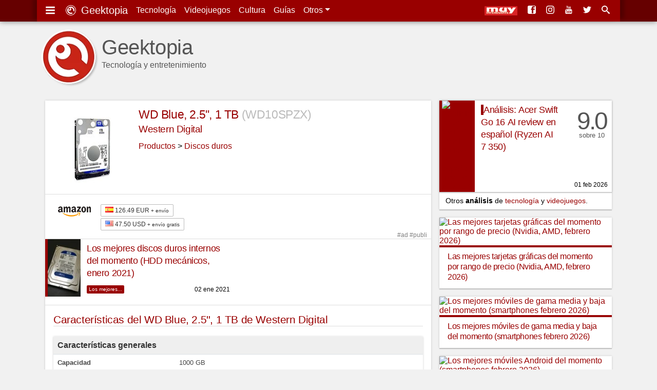

--- FILE ---
content_type: text/html; charset=UTF-8
request_url: https://www.geektopia.es/es/product/western-digital/wd-blue-2-5-1-tb/
body_size: 15294
content:
<!DOCTYPE html>
<html lang="es" dir="ltr">

    <head>
<meta charset="UTF-8">
<meta name="viewport" content="width=device-width">
<title>Western Digital WD Blue, 2.5'', 1 TB (WD10SPZX): características, especificaciones y precios | Geektopia</title>
<meta name="author" content="David Baños Expósito">
<meta name="description" content="Ficha técnica de Western Digital WD Blue, 2.5'', 1 TB (WD10SPZX) , con características, especificaciones y mejores precios | www.geektopia.es">
<meta name="keywords" content="Ficha técnica, Western Digital, WD Blue, 2.5'', 1 TB, modelo WD10SPZX, características, especificaciones">

<link rel="preconnect" href="//static-geektopia.com">
<link rel="preconnect" href="//www.gstatic.com">
<link rel="preconnect" href="//googleads.g.doubleclick.net">
<!--<link rel="preconnect" href="//www.google.com">-->
<!--<link rel="preconnect" href="//static.doubleclick.net">-->
<script async src="https://pagead2.googlesyndication.com/pagead/js/adsbygoogle.js?client=ca-pub-7297521178325526" crossorigin="anonymous"></script>
<link rel="canonical" href="https://www.geektopia.es/es/product/western-digital/wd-blue-2-5-1-tb/">

<link rel="apple-touch-icon" sizes="57x57" href="https://static-geektopia.com/storage/geek/favicon/apple-icon-57x57.png">
<link rel="apple-touch-icon" sizes="60x60" href="https://static-geektopia.com/storage/geek/favicon/apple-icon-60x60.png">
<link rel="apple-touch-icon" sizes="72x72" href="https://static-geektopia.com/storage/geek/favicon/apple-icon-72x72.png">
<link rel="apple-touch-icon" sizes="76x76" href="https://static-geektopia.com/storage/geek/favicon/apple-icon-76x76.png">
<link rel="apple-touch-icon" sizes="114x114" href="https://static-geektopia.com/storage/geek/favicon/apple-icon-114x114.png">
<link rel="apple-touch-icon" sizes="120x120" href="https://static-geektopia.com/storage/geek/favicon/apple-icon-120x120.png">
<link rel="apple-touch-icon" sizes="144x144" href="https://static-geektopia.com/storage/geek/favicon/apple-icon-144x144.png">
<link rel="apple-touch-icon" sizes="152x152" href="https://static-geektopia.com/storage/geek/favicon/apple-icon-152x152.png">
<link rel="apple-touch-icon" sizes="180x180" href="https://static-geektopia.com/storage/geek/favicon/apple-icon-180x180.png">
<link rel="apple-touch-icon" sizes="512x512" href="https://static-geektopia.com/storage/geek/favicon/apple-icon-512x512.png">

<link rel="icon" type="image/png" sizes="512x512"  href="https://static-geektopia.com/storage/geek/favicon/android-icon-512x512.png">
<link rel="icon" type="image/png" sizes="192x192"  href="https://static-geektopia.com/storage/geek/favicon/android-icon-192x192.png">
<link rel="icon" type="image/png" sizes="32x32" href="https://static-geektopia.com/storage/geek/favicon/favicon-32x32.png">
<link rel="icon" type="image/png" sizes="96x96" href="https://static-geektopia.com/storage/geek/favicon/favicon-96x96.png">
<link rel="icon" type="image/png" sizes="16x16" href="https://static-geektopia.com/storage/geek/favicon/favicon-16x16.png">

<link rel="manifest" type="application/manifest+json" href="/apps/geek/geektopia.webmanifest">
<link rel="alternate" title="Portada de geektopia.es" href="/rss.xml" type="application/rss+xml">

<meta name="msapplication-TileColor" content="#8a160d">
<meta name="msapplication-TileImage" content="/ms-icon-144x144.png">

<meta name="theme-color" content="#990000">


<meta name="msvalidate.01" content="5B0BA0BAC99C142C9C9D39D3349BDE5A">

<script>
if ("serviceWorker" in navigator) {
  window.addEventListener("load", async function () {
    try {
      const registration = await navigator.serviceWorker.register("/sw.js");
      console.log("Service Worker registrado:", registration.scope);
    } catch (error) {
      console.error("Error al registrar el Service Worker:", error);
    }
  });
}
</script>


<meta name="google-site-verification" content="OZCIJLirXB2B0R0Qs0FGNLXZSCNdSXk0gamhT0koBoE">

    <meta name="Googlebot-News" content="noindex, nofollow">

<!-- TradeDoubler site verification 2851053 -->

<meta property="fb:app_id" content="274455379276501">
<meta property="og:url" content="https://www.geektopia.es/es/product/western-digital/wd-blue-2-5-1-tb/">
<meta property="og:locale" content="es_ES">
<meta property="og:title" content="Western Digital WD Blue, 2.5'', 1 TB (WD10SPZX): características, especificaciones y precios">
<meta property="og:type" content="website">
<meta property="og:description" content="Ficha técnica de Western Digital WD Blue, 2.5'', 1 TB (WD10SPZX) , con características, especificaciones y mejores precios | www.geektopia.es">
<meta property="og:image" content="https://static-geektopia.com/storage/t/i/491/49101/196x196/fc35f40f7dc670bd9bc6a4ccc.jpg">
<meta property="og:logo" content="https://www.geektopia.es/logo.jpg">
<meta property="og:site_name" content="Geektopia">


<script type="application/ld+json">      {
        "@context": "https://schema.org/",
        "@type": "Product",
        "name": "WD Blue, 2.5'', 1 TB",
        "image": "https://static-geektopia.com/storage/t/i/491/49101/300x300/fc35f40f7dc670bd9bc6a4ccc.jpg",
        "brand": {
          "@type": "Brand",
          "name": "Western Digital"
        },
                "offers": {
          "@type": "Offer",
          "price": 126.49,
          "priceCurrency": "EUR",
          "availability": "https://schema.org/InStock"
        }
                      }
</script>
<style>*,*::before,*::after{box-sizing:border-box}ul,ol{padding:0;margin:0}html{font-family:-apple-system,BlinkMacSystemFont,"Segoe UI",Roboto,"Helvetica Neue",Arial,"Noto Sans","Liberation Sans",sans-serif,"Apple Color Emoji","Segoe UI Emoji","Segoe UI Symbol","Noto Color Emoji"}body{background-color:#f1f1f1;margin:0;direction:ltr;text-align:left}p{line-height:1.9em;margin-top:0;margin-bottom:16px}sub,sup{line-height:0}a{color:#900;transition:color .5s ease;text-decoration:none}a:hover{color:hsl(0,0%,30%)}figure{margin:0}img{max-width:100%;height:auto;vertical-align:middle}input,button,select{font-size:inherit;line-height:inherit}h1,h2,h3,h4,h5,h6{font-family:"trebuchet ms","ArialNarrow",sans-serif;margin:0 0 8px;font-weight:400;letter-spacing:-0.4px}.hf{font-family:"trebuchet ms","ArialNarrow",sans-serif}.btn{display:inline-block;font-weight:400;text-align:center;white-space:nowrap;user-select:none;border:1px solid rgba(0,0,0,0);padding:.375rem .75rem;color:#6c757d;border-color:#6c757d;transition:color .15s ease-in-out,background-color .15s ease-in-out}.btn:hover{cursor:pointer;background-color:#999;color:#fff}.dd{position:relative}.dd:hover>.dd__m,.gkd:hover>.dd__m{display:block}.dd-tg::after{display:inline-block;width:0;height:0;vertical-align:.255em;content:"";border-top:.3em solid;border-right:.3em solid rgba(0,0,0,0);border-bottom:0;border-left:.3em solid rgba(0,0,0,0)}.dd__m{position:absolute;top:94%;left:0;z-index:1000;display:none;min-width:10rem;padding:.5rem 0;margin:.125rem 0 0;background-color:#fff;box-shadow:0 6px 12px rgba(0,0,0,.175)}.dd__i{display:block;color:#212529;white-space:nowrap;padding:8px 16px;transition:background-color .3s ease;font-size:.8rem;text-align:left}.dd__i:hover{background-color:#eee}.dd__i_img{max-width:unset}.tn{position:fixed;top:0;width:100%;z-index:1030;box-shadow:0 0 10px rgba(0,0,0,.5)}.tn_ctn{display:flex;padding:8px;position:relative;box-shadow:8px -5px 7px 0px rgba(0,0,0,.2),-8px -3px 7px 0px rgba(0,0,0,.2)}.tn_b{font-size:20px}.tn_l{display:flex;line-height:24px}.tn_a{padding:8px;color:#fff;white-space:nowrap}.tn_a:hover{color:#d3d3d3}.tn_as{margin-left:auto;overflow:hidden;display:flex;justify-content:flex-end}.tn_i{display:none}.tn_i .dd__i{font-size:15px}#tn-search-box{position:relative}#search-tn-box{display:none;padding:8px;position:absolute;top:8px;right:8px;border-radius:3px}#search-input-text{width:200px}.tb{display:flex;flex-wrap:wrap;padding-left:0;margin-bottom:0;border-bottom:1px solid #dee2e6;font-size:.9rem}.tb_i{margin-bottom:-1px}.tb_l{display:block;padding:8px 16px;border:1px solid rgba(0,0,0,0)}.tb_l:hover{border-color:#e9ecef #e9ecef #dee2e6}.tb_l.active{color:#495057;border-color:#dee2e6 #dee2e6 #fff}.tb__pane{display:none}.tb__pane.active{display:block}.al{position:relative;padding:.75rem 1.25rem;margin-bottom:1rem;border:1px solid rgba(0,0,0,0);border-radius:.25rem}.al__p{color:#004085;background-color:#cce5ff;border-color:#b8daff}.al__s{color:#155724;background-color:#d4edda;border-color:#c3e6cb}.al__i{color:#0c5460;background-color:#d1ecf1;border-color:#bee5eb}.al__w{color:#856404;background-color:#fff3cd;border-color:#ffeeba}.al__d{color:#721c24;background-color:#f8d7da;border-color:#f5c6cb}.al>p:last-child{margin:0}.card{box-shadow:0px 0px 4px rgba(0,0,0,.15),0px 2px 1px rgba(0,0,0,.15);background:#fff;padding:16px;margin-bottom:1rem}.show{display:block}.collapse{display:none}.collapse-search{max-height:300px}.bg-,.bg-technology{background:#900}.bg-sales{background:#62165e}.bg-videogames{background:#003476}.bg-movies{background:#136815}.bg-items{background:#086796}.bgd-,.bgd-technology{background:#600}.bgd-sales{background:rgb(56.35,12.65,54.05)}.bgd-videogames{background:rgb(0,29.5254237288,67)}.bgd-movies{background:rgb(11.1219512195,60.8780487805,12.2926829268)}.bgd-items{background:rgb(5.417721519,69.753164557,101.582278481)}.tc-technology{color:#900}.tc-videogames{color:#003476}.tc-movies{color:#136815}.tc-items{color:#086796}.tc-sales{color:#62165e}.tc-home{color:#333}.ad_sticky{position:sticky;top:5rem}.ad>ins,.google-auto-placed{margin:48px auto 32px}.ad.ad__b::before{content:""}.ad__b{position:relative;margin-bottom:16px;text-align:center}.ad__br{position:relative;text-align:right;margin-top:14px}.ad__a{color:#000;position:absolute;background-color:hsla(0,0%,100%,.5);padding:0px 8px;font-size:.7rem;right:0}body>.google-auto-placed{background-color:#f1f1f1;margin:0 auto;padding:16px;max-width:1136px}body>.google-auto-placed>.adsbygoogle-noablate{width:auto}ins{text-decoration:none}.adsbygoogle{display:none}.adsbygoogle[data-ad-status=filled]::before{position:relative;top:-16px;line-height:0;content:"Publicidad AdSense";color:#999;font-size:1rem;display:block;text-align:center}.adsbygoogle[data-ad-status=unfilled]{display:none}#article-header>.google-auto-placed,#article>.google-auto-placed:first-child{display:none}.ico:before{font-family:"icomoon";padding-right:4px;-webkit-font-smoothing:antialiased}.i-c-twitter{color:#4099ff}.i-c-facebook{color:#3b5998}.i-c-whatsapp{color:#1ebea5}.i-c-telegram{color:#29a9eb}.i-c-twitter:hover{color:rgb(0,101.1151832461,217)}.i-c-facebook:hover{color:rgb(30.4786729858,45.9763033175,78.5213270142)}.i-c-whatsapp:hover{color:rgb(23.0454545455,145.9545454545,126.75)}.i-c-telegram:hover{color:hsl(200.412371134,82.905982906%,44.1176470588%)}.iga{display:flex}.iga__input{width:100%;padding:6px 12px;color:#495057;border:1px solid #ced4da;border-radius:4px 0 0 4px}.iga__button{border-radius:0 4px 4px 0;margin-left:-1px}.l-u{list-style:none}.cs{box-shadow:0px 0px 4px rgba(0,0,0,.15),0px 2px 1px rgba(0,0,0,.15);background:#fff;transition:box-shadow .5s ease}.cs-h:hover{box-shadow:0px 0px 12px rgba(0,0,0,.2),0px 4px 3px rgba(0,0,0,.2)}.ud{white-space:nowrap}.flg__s{width:24px}.gkt{font-size:.8rem;border:1px solid #999;color:#333;border-radius:2px;padding:2px 6px;white-space:nowrap;transition:border .3s ease}.gkt:hover{border-color:#333}.gkt_s{padding-right:0}.gkt_sc{padding:2px 8px;background-color:#595959;color:#fff;margin-left:8px}#pug__ctn{touch-action:none;display:block;overflow:hidden;position:fixed;top:0;left:0;right:0;bottom:0;z-index:9999;background-color:rgba(0,0,0,.7)}.pug__c{padding:15px;top:0;right:0;font-size:50px;cursor:pointer;position:absolute;line-height:30px;color:#fff !important;text-shadow:0 0 10px rgba(0,0,0,.5);opacity:.8;z-index:100000;transition:opacity .3s ease}.pug__c:hover{opacity:1}html.stop,body.stop{overflow:hidden}#sidemenu{box-shadow:0 0 15px;padding:0 .9em 48px;overflow:auto;background-color:#fff;position:fixed;top:0;left:0;right:0;bottom:0;width:70%;max-width:250px;height:100%;z-index:10000}.sm_b{font-size:1.5rem}.sm_h{color:#333;display:block;margin:.5rem auto -0.3rem}.sm_ib{font-size:2rem;display:inline-block;line-height:1.1}.sm_t{position:relative;margin:1.65em 0 -0.1em .4em;border-top:1px solid rgba(0,0,0,.2)}.sm_t-s{position:relative;top:-1.2em;display:inline-block;padding:0 .35em;font-size:12px;font-weight:400;color:#333;background-color:#fff}.sm_u{margin-bottom:0}.sm_u-a{color:#777;padding:1rem;display:block;line-height:.8;height:100%;font-size:1.05rem;font-weight:300}.sm_u-a:hover{color:#000;background-color:#eaeaea}.sm_u-i{display:inline-block;width:35px;font-size:1.1rem}.h_h{display:none}.h_a{flex-grow:1;margin-right:16px}.h_i{color:#555}.h_t{display:flex;padding:12px 0 16px}.h_tx{margin-left:.5rem}.h_p{display:-webkit-box;-webkit-line-clamp:1;-webkit-box-orient:vertical;text-overflow:ellipsis;overflow:hidden}.h_h2{font-family:"Helvetica Neue","Helvetica",Helvetica,Arial,sans-serif;margin-top:20px;margin-bottom:0;font-size:2.5rem;line-height:1;font-weight:500}.h_l{display:flex;bottom:8px;right:8px;position:absolute}.h_g:first-child{margin-right:16px}.h_l_mi{min-width:64px}@media(min-width: 576px){.h_l_mi{margin-right:8px}}#f{background-color:hsl(0,0%,10%);color:#fff;position:relative}.f_w{background-color:#333;padding:16px}.f_u{margin-bottom:16px}.f_a{color:#bbb}.f_a:hover{color:#fff}.f_li{margin-bottom:1rem}#fnt{position:relative}.fnt_ul{margin:0 8px 16px;display:flex;flex-flow:wrap;line-height:40px}.fnt_li{margin-right:16px}.sz,#body{position:relative;margin:0 auto;padding:8px}#h{height:82px;position:relative}#main-content{align-self:start}.l_t{border-top:1px solid #ddd}#svgdefs{position:absolute;width:0;height:0;overflow:hidden}.svi{pointer-events:none;width:1em;height:1em;fill:currentColor;vertical-align:middle;margin-top:-0.2rem;margin-right:4px}.ra{display:grid;gap:1rem;margin-bottom:16px}.asp__title{font-size:1rem;line-height:1.3;padding:8px 16px 4px;border-top:4px solid #900}.pagination{font-size:.82em;display:flex}.page__pn_small{display:block}.page__pn_large{display:none}.page-link{display:block;padding:12px 14px;line-height:1}.page-link__active{color:#555;background-color:#fff;transition:background .3s ease,color .3s ease}.page-link__active:hover{color:#fff;background:#333}.page-link__disabled{color:#fff;pointer-events:none;background-color:#555}.mb{margin-bottom:16px;display:grid;grid-gap:16px;grid-template-columns:1fr 1fr}.mb_a{display:block;padding:8px}.mb_c{padding:8px;border-top:1px solid rgba(0,0,0,.1)}.mb_t{padding:0 4px;font-size:.875em;display:block;line-height:24px}.ir{text-align:center}.ir_i{width:80px;display:block;margin:0 auto}.ir_it{position:relative;display:flex;flex-direction:column;gap:8px}.ir_in{font-size:.625em;margin-bottom:6px;padding:0 4px}.mb_gkd_lc:last-child{margin-bottom:16px}.ir_it:before{position:absolute;bottom:0;right:8px;content:"#ad #publi";opacity:.5;font-size:11px}.gkd{align-self:center}.gkd_i{margin-right:4px}.s_i{margin-left:4px;font-size:24px}.pi_p{display:grid;grid-template-columns:69px 1fr;grid-template-rows:112px;position:relative}.pi_i{padding:1em}.pi_st{font-size:1.3em;border-bottom:1px solid #ddd;color:#900;margin-bottom:1em}.pi_ht{padding-left:1em}.pi_h{display:flex;padding:1em;position:relative;line-height:1}.pi_n{font-size:1.45em}.pi_nv{margin-bottom:12px}.pi_m{font-size:1em;color:#bbb}.pi_c{flex:0 0 100%;margin-bottom:.9em;font-size:1.18em}.pi_mh{width:100%}.pi_s{padding:1em 1em 0}.pi_img{width:125px}.slp_f{display:grid;grid-gap:16px}.slp_fl{font-size:.7em;text-transform:uppercase;display:flex;font-weight:bold;color:#999}.tbsl_p{margin:0;line-height:1.5}.tbsl_i{border-right:1px solid #dee2e6;width:70px;background-color:#fff;padding:0}.tbsl_img{width:100%;margin:0;min-width:70px}.tbsl_a{font-weight:bold}.geek-pcs__data{margin:0;font-size:.85rem}.geek-pcs__data-ul{margin-left:16px}.geek-pcs__data-li{margin-bottom:4px}table{border-collapse:collapse}.tcms{font-size:.8rem;width:100%;margin-bottom:1rem}.tcms__thead .tcms__th{vertical-align:bottom;border-bottom:2px solid #dee2e6}.tcms__th{font-weight:bold;color:#444}.tcms__th,.tcms__td{text-align:inherit;padding:8px;color:#444}.tcms__tr{border-bottom:1px solid #dee2e6}.tcms_c:hover{background:#dedede}caption{padding-top:.75rem;padding-bottom:.75rem;color:#6c757d;text-align:left;caption-side:bottom}.tcms-striped tbody tr:nth-of-type(odd){background-color:rgba(0,0,0,.05)}.tr{display:block;width:100%;overflow-x:auto;margin-bottom:24px}.tr>.tcms{margin-bottom:0}.tr caption{padding-left:16px}.tr>.tcms-bordered .tcms__td:first-child{border-left:none}.tr>.tcms-bordered .tcms__td:last-child{border-right:none}.tr>.tcms-bordered .tcms__th{border-left:none;border-right:none}.hg{margin-bottom:16px;display:grid;gap:16px}.p{display:grid;grid-template-columns:69px 1fr;position:relative}.p__title{line-height:1.3;font-size:1.05rem;overflow:hidden;padding:6px 12px;max-height:5.6em;-webkit-line-clamp:4;-webkit-box-orient:vertical;display:-webkit-box}.p__figure{padding-left:5px}.p__review{grid-template-columns:69px 1fr 70px}.p__sc{margin-right:8px;padding-top:2rem;text-align:center;font-family:"trebuchet ms","ArialNarrow",sans-serif;line-height:16px;color:#555}.p__scc{letter-spacing:-0.2rem;font-size:3em}.p__scs{font-size:.8em}.p__price{padding-left:16px}.p__price .service-flag{width:56px}.p__c{position:absolute;bottom:8px;right:8px;font-weight:300;font-size:.75em;line-height:1}.p__cl{color:#555}.p__cs{margin-right:4px}.p__cl:hover{color:#333}.p__ii{font-size:.65em}.p__tag{line-height:1.6;font-size:.625em;position:absolute;left:81px;bottom:6px;padding:0 4px;border-radius:2px;color:#fff;height:16px;transition:opacity ease .3s}.p__tag:hover{color:#fff;opacity:.7}.p__pi{background-color:#aaa;font-size:90%;line-height:0;padding:2px 5px 3px;color:#fff;border-radius:2px}.ar__div{font-size:14px}.ar__p{padding:4px 12px;margin-bottom:0;text-overflow:ellipsis;white-space:nowrap;overflow:hidden}.pug{display:grid;grid-template-columns:1fr 1fr 1fr;grid-gap:16px;margin-bottom:16px}.pug.ib_g{grid-gap:0;margin:0}.ib_g_a{overflow:hidden;border-right:1px solid #ddd;border-bottom:1px solid #ddd}.ib_g_img{transform:scale(1);transition:transform .3s}.ib_g_img:hover{transform:scale(1.15)}.img-thumbnail{box-shadow:0px 0px 4px rgba(0,0,0,.15),0px 2px 1px rgba(0,0,0,.15);transition:box-shadow .5s ease}.img-thumbnail:hover{box-shadow:0px 0px 6px rgba(0,0,0,.3),0px 4px 3px rgba(0,0,0,.3)}.chart__th{border-top:none;padding-left:0}.chart__td{padding:5px 2px}.chart__intro{max-width:120px;width:120px;overflow:hidden;text-overflow:ellipsis;white-space:nowrap}.chart__intro-a{width:100%}.chart__price{width:20px}.tests__tab{text-align:center;line-height:1.2}.i3l.item-keyboards,.i2l.item-smartphones,.i2l.item-tablets,.i2l.item-smartwatches,.ib_p.item-videogames{padding:0;grid-template-columns:initial}.i-vg__bn{float:left;width:50px;display:inline-block}.i-vg__bn_ul{flex-direction:column;border-right:1px solid #ddd;margin-right:-1px}.i-vg__nvl{border:none;padding:4px;text-align:center;display:block;transition:background .3s ease}.i-vg__nvl:hover{background:rgb(144.5,144.5,144.5)}.i-vg__nvl.active{background:#ddd}.i-vg__p{border-left:1px solid #ddd;padding:16px;display:grid;grid-template-columns:92px auto;grid-column:1/-1}.i-sm__p{margin-left:8px}.i-vg__p_ctn{display:flex;margin-bottom:8px}.i-vg__p_pn{font-size:.8rem;display:inline-block;width:100px}.i-vg__p_pr .service-flag{width:40px}.i__circle{border-radius:6px;display:inline-block;height:10px;width:10px;border:1px solid #666}.i-kb_ul{margin-left:50px;font-size:.7rem;padding-top:4px}.i-sm_ul{margin-left:8px}.opacity-04{opacity:.4}.ib{display:grid;grid-template-columns:80px 1fr;grid-gap:8px 12px;margin-bottom:16px;box-shadow:0px 2px 6px rgba(0,0,0,.2);grid-template-rows:min-content 1fr}.ib>.video{margin-bottom:0;grid-column:1/span 2}.ib_i{grid-row:1/4}.ib_h{padding:8px 8px 0 0;overflow:hidden;text-overflow:ellipsis;display:-webkit-box;-webkit-line-clamp:2;-webkit-box-orient:vertical;line-height:1.3}.ib_l{margin-bottom:12px}.ib_in{line-height:1.25em}.ib_el{display:inline-block;font-size:.75em;color:#555;padding-right:8px}.ib_l,.ib_h,.ib_in{grid-column:2}.ib_d{padding:16px}.ib_p{display:grid;grid-template-columns:92px auto;grid-column:1/-1;padding:16px;position:relative}.ib_p::before{position:absolute;bottom:0;right:8px;content:"#ad #publi";opacity:.5;font-size:12px}.ib_a{grid-column:1}.ib_pr{grid-column:2;justify-self:start}.ib_g{grid-column:1/3}.f_es:before{content:url("https://static-geektopia.com/storage/common/flags/es.png")}.f_us:before{content:url("https://static-geektopia.com/storage/common/flags/us.png")}.f_de:before{content:url("https://static-geektopia.com/storage/common/flags/de.png")}.f_fr:before{content:url("https://static-geektopia.com/storage/common/flags/fr.png")}.f_it:before{content:url("https://static-geektopia.com/storage/common/flags/it.png")}.f_gb:before{content:url("https://static-geektopia.com/storage/common/flags/gb.png")}.f_mx:before{content:url("https://static-geektopia.com/storage/common/flags/mx.png")}.ib__pacnt{padding-left:30px;text-indent:-29px;margin-bottom:8px}.flg__l{display:none}.tgk__pricesel{display:none}.ip__ctn{padding-left:82px;margin-bottom:2px;text-indent:-86px}.as{vertical-align:top}.as_t{font-size:1.1rem;margin:0 0 16px;display:-webkit-box;-webkit-line-clamp:2;-webkit-box-orient:vertical;text-overflow:ellipsis;line-height:1.3;overflow:hidden}.as_ci{padding:0;width:120px;max-height:120px;text-align:center}.as_i{max-height:120px}.copi{font-size:.8rem}.copi__code{color:#900}.ipsb{padding:12px;grid-column:1/span 2}.ipsb::before{content:"“";font-family:Georgia,serif;font-size:3rem;font-weight:bold;color:#999;position:absolute;left:8px;line-height:1.1}.ipsb__p{margin-bottom:0;font-size:.9rem;padding-left:32px;font-style:italic;line-height:1.7}.iip__image{min-width:80px;width:80px;max-width:80px}.iip__prices-cell{width:100px;min-width:100px;line-height:1}.iip__header{font-weight:bold}.tgk{margin-bottom:0;grid-column:1/span 2}.tgk .flg__s{width:18px}.tgk .flg__l{display:none}.tgk__ctn{padding:0}.tgk__pdd{text-align:right}.tgk__prices{width:120px;text-align:right}.tgk__price-best{display:revert}.tgk__price{background-color:#fff}.tgk__total{text-align:right;font-size:1rem}.tgk__cart{text-align:right;padding:1rem}.tgk__carttext{line-height:1.2;margin:0}.tgk__cartbtn{display:inline-block;margin-bottom:8px}.tgk__image{width:60px;padding:0;border-right:1px solid #ddd;background:#fff}.tp_ttr{background-color:#efefef}.tp_tth{font-size:1rem;color:#333}.tp_bth{width:45%}.tp_sh{background:#efefef}#a__rel,#a__comm{padding:0 16px}.a__s_h3{font-size:24px;color:#555;margin-top:8px}.recl{display:block;margin:0 auto 16px auto;text-align:center}.gkd{font-size:.75rem;position:relative;display:inline-flex;border:1px solid #bbb;border-radius:2px;text-indent:0;transition:border .4s ease}.gkd:hover{border-color:#333}.gkd__item{color:#333;padding:4px 8px}.gkd__item:hover{background-color:#eee}@media(min-width: 576px){.fnt_ul{margin:0 16px}.slp_f{grid-template-columns:minmax(0, 1fr) minmax(0, 1fr)}.pi_img{width:150px}.ir_i{width:100px}.mb_i{width:100px}.tp_bth{width:33%}.ib{grid-template-columns:125px 1fr}.tgk__prices{width:160px}#body{padding:8px 16px}}@media(min-width: 550px)and (max-width: 767px){.ra{grid-template-columns:1fr 1fr}.pug{grid-template-columns:1fr 1fr 1fr 1fr}.ap__aside{float:right;max-width:50%;padding-left:16px}}@media(min-width: 768px){.tn_i{display:initial}.f_w{display:grid;grid-template-columns:1fr 1fr 1fr 40%;grid-column-gap:16px}.f_c{grid-column:1/span 4}#h{height:auto;margin:40px 0 0;position:relative}#body{display:grid;grid-column-gap:16px;grid-template-columns:1fr 300px}.adsbygoogle{width:300px;height:250px;display:block}.ad_and{display:none}.h_h{display:block}.h_g{display:none}.h_tx{display:none}.h_l_mi{margin-right:12px}}@media(min-width: 850px){.ib{grid-template-columns:150px 1fr}}@media(min-width: 930px){.ap{grid-template-columns:1fr 1fr}.ap__aside{float:right;max-width:50%;padding-left:16px;grid-template-columns:auto;margin-top:8px}}@media(min-width: 992px){#body{grid-template-columns:1fr 336px}.pug{grid-template-columns:1fr 1fr 1fr 1fr}.adsbygoogle{width:336px;height:280px}.h_tx{display:block}.ib__pacnt{padding-left:82px;text-indent:-86px}.flg__l{display:inline-block}.flg__s{display:none}.tgk{font-size:.9rem}.tgk .flg__s{display:none}.tgk .flg__l{display:inline-block}.tgk__image{width:80px}}@media(min-width: 1200px){#fnt{max-width:1136px;margin:0 auto;background-color:#f1f1f1}.f_w,.sz,.tn_ctn{max-width:1136px;margin:0 auto}#h{max-width:1136px;margin:40px auto 0}#body{max-width:1136px}.p__title{line-height:1.35;font-size:18px}.ib{grid-template-columns:196px 1fr}.ib_h{font-size:1.4rem}}
.pug__i{transition:transform ease .5s,transform-origin ease;margin:auto;width:auto;height:auto;position:absolute;top:0;right:0;bottom:0;left:0}.pug__g{position:relative;height:100%;overflow:hidden;display:block;visibility:visible}.pug__imgctn{position:relative;float:left;height:100%;text-align:center;width:100%}.pug__gi{transition:transform ease .5s,transform-origin ease;position:absolute;top:0;right:0;bottom:0;left:0;margin:auto;max-width:100%;max-height:100%;opacity:1}.pug__gi_z{transform:scale3d(2, 2, 1)}.pug__t{position:fixed;top:1rem;left:1rem;color:#fff;font-size:1rem;text-shadow:0 0 5px #000}.pug__p,.pug__n{position:absolute;top:50%;width:40px;height:40px;color:#fff !important;margin-top:-23px;font-size:60px;font-weight:100;line-height:22px;text-align:center;background:rgba(0,0,0,.5);border:3px solid #fff;border-radius:23px;opacity:.5;cursor:pointer;user-select:none;box-shadow:0 0 10px rgba(0,0,0,.5);transition:opacity .3s ease;z-index:100000}.pug__p:hover,.pug__n:hover{opacity:1}.pug__p{left:2%}.pug__n{right:2%}.mover{cursor:move}.pug{display:grid;grid-template-columns:1fr 1fr 1fr;grid-gap:16px;margin-bottom:16px}.pug.ib_g{grid-gap:0;margin:0}.ib_g_a{overflow:hidden;border-right:1px solid #ddd;border-bottom:1px solid #ddd}.ib_g_img{transform:scale(1);transition:transform .3s}.ib_g_img:hover{transform:scale(1.15)}.img-thumbnail{box-shadow:0px 0px 4px rgba(0,0,0,.15),0px 2px 1px rgba(0,0,0,.15);transition:box-shadow .5s ease}.img-thumbnail:hover{box-shadow:0px 0px 6px rgba(0,0,0,.3),0px 4px 3px rgba(0,0,0,.3)}@media(min-width: 550px)and (max-width: 767px){.pug{grid-template-columns:1fr 1fr 1fr 1fr}}@media(min-width: 576px){.pug__gi,.pug__i{background-color:#fff;max-width:85%;max-height:85%;box-shadow:0 0 30px rgba(0,0,0,.8)}.pug__t{font-size:1.5rem}}@media(min-width: 992px){.pug{grid-template-columns:1fr 1fr 1fr 1fr}}
.i-android:before{content:'4'}.i-apple:before{content:'2'}.i-google:before{content:'8'}.i-xbox:before{content:'Y'}.i-play:before{content:''}.i-windows:before{content:'6'}.i-macos:before{content:'3'}.i-linux:before{content:'7'}.i-gear:before{content:'i'}.i-dpad:before{content:'q'}.i-movies:before{content:'j'}.i-three-lines:before{content:'g'}.i-star:before{content:'9'}.i-screen:before{content:''}.i-comment:before{content:'e'}.i-forum:before{content:'f'}.i-lightning:before{content:'$'}.i-picture:before{content:''}.i-quotes:before{content:'z'}
</style>

<link fetchpriority="high" rel="stylesheet" href="/apps/geek/views/neo/css/fonts.css?version=7.5.8.37" media="print" onload="this.media='all'">


<script defer type="text/javascript" src="https://static-geektopia.com/apps/geek/javascript/theme.js?c=98VzucTUA6si&v=7.5.8.37" crossorigin="anonymous"/></script>

<script async src="https://www.googletagmanager.com/gtag/js?id=G-LNVXZQ6DYL"></script>
<script>
    window.dataLayer = window.dataLayer || [];
    function gtag(){dataLayer.push(arguments);}
    gtag('js', new Date());
    gtag('config', 'G-LNVXZQ6DYL', { 'allow_ad_personalization_signals': false, 'allow_google_signals': false });
</script>

<script>
    let disqus_src = "geektopia";
    let disqus_server = "https://www.geektopia.es/";
</script>

</head>

    <body id="cat_">

        
        <svg id="svgdefs" aria-hidden="true" version="1.1" xmlns="http://www.w3.org/2000/svg" xmlns:xlink="http://www.w3.org/1999/xlink"><defs><symbol id="i-three-lines" viewBox="0 0 28 32"><path d="M0 4.33V9h28V4.33H0zm0 14h28v-4.66H0v4.66zm0 9.34h28V23H0v4.67z"/></symbol><symbol id="i-geek-logo" viewBox="0 0 32 32"><path d="M16 0a16 16 0 1 0 0 32 16 16 0 0 0 0-32zm0 30.4a14.4 14.4 0 1 1 0-28.8 14.4 14.4 0 0 1 0 28.8zm0-25.74a11.34 11.34 0 1 0 6.03 20.95l-.05.03-3.06-2.66a7.57 7.57 0 0 1-10.34-8.47v.05a4.43 4.43 0 1 0 5.55-5.87l-.03-.01a7.57 7.57 0 0 1 9.32 8.82v-.06l3.13 2.72A11.35 11.35 0 0 0 16 4.66zm-4.88 9.43a2.6 2.6 0 1 1 2.6-2.6 2.6 2.6 0 0 1-2.6 2.6z"/></symbol><symbol id="i-facebook" viewBox="0 0 32 32"><path d="M26.7 0H5.3A5.3 5.3 0 0 0 0 5.3v21.4C0 29.6 2.4 32 5.3 32h21.4c2.9 0 5.3-2.4 5.3-5.3V5.3C32 2.4 29.6 0 26.7 0zm.5 16H22v14h-6V16h-2.9v-4.6H16v-3c0-4 1.7-6.4 6.5-6.4H28v5h-4.5c-1.3 0-1.5.6-1.5 2v2.4h6l-.8 4.6z"/></symbol><symbol id="i-rss" viewBox="0 0 32 32"><path d="M.06 27.72q0 1.75 1.25 3t3 1.25 3-1.25 1.25-3-1.25-3-3-1.25-3 1.25-1.25 3zM.06 17q2.99 0 5.71 1.13t4.84 3.26 3.23 4.86T14.97 32h6.14q0-2.86-.76-5.6t-2.12-5.06-3.3-4.26-4.25-3.32-5.03-2.13-5.59-.76V17zM.08 6.12q3.5 0 6.83.93t6.14 2.6 5.2 4.07 4.04 5.23 2.58 6.18.93 6.87h6.14q0-4.34-1.15-8.5t-3.2-7.65-5-6.46-6.44-5.02-7.62-3.22T.08 0v6.13z"/></symbol><symbol id="i-instagram" viewBox="0 0 32 32"><path d="M16 2.88c4.28 0 4.78.02 6.46.1a8.9 8.9 0 0 1 2.97.54c.75.3 1.28.64 1.84 1.2.56.56.9 1.1 1.2 1.84.22.56.48 1.4.55 2.97.07 1.68.1 2.19.1 6.46s-.03 4.78-.1 6.46a8.77 8.77 0 0 1-.55 2.97 4.94 4.94 0 0 1-1.2 1.84 5.1 5.1 0 0 1-1.83 1.2 8.9 8.9 0 0 1-2.97.55c-1.69.07-2.2.1-6.46.1s-4.79-.03-6.47-.1a8.77 8.77 0 0 1-2.97-.55 4.95 4.95 0 0 1-1.84-1.2 5.1 5.1 0 0 1-1.2-1.83 8.81 8.81 0 0 1-.55-2.97c-.07-1.69-.09-2.2-.09-6.46s.02-4.79.1-6.47a8.9 8.9 0 0 1 .54-2.97c.3-.74.64-1.28 1.2-1.83a4.9 4.9 0 0 1 1.84-1.2 8.8 8.8 0 0 1 2.97-.55c1.68-.08 2.18-.1 6.46-.1zM16 0c-4.34 0-4.89.02-6.6.1-1.7.07-2.86.34-3.88.74A7.8 7.8 0 0 0 2.7 2.69 7.83 7.83 0 0 0 .84 5.52C.44 6.54.17 7.7.09 9.4.02 11.11 0 11.66 0 16s.02 4.89.1 6.6c.07 1.7.34 2.86.74 3.87a7.8 7.8 0 0 0 1.85 2.84 7.82 7.82 0 0 0 2.83 1.85c1.02.39 2.18.67 3.88.74 1.7.08 2.25.1 6.6.1s4.88-.02 6.59-.1c1.7-.07 2.87-.35 3.88-.74 1.05-.41 1.94-.96 2.83-1.85s1.44-1.78 1.84-2.83c.4-1.02.67-2.18.75-3.88.07-1.7.1-2.25.1-6.6s-.03-4.88-.1-6.59c-.08-1.7-.35-2.87-.75-3.88a7.5 7.5 0 0 0-1.83-2.84A7.82 7.82 0 0 0 26.48.84C25.46.44 24.3.17 22.6.1 20.9.02 20.35 0 16 0zm0 7.78a8.22 8.22 0 1 0 0 16.44 8.22 8.22 0 0 0 0-16.44zm0 13.55a5.33 5.33 0 1 1 0-10.66 5.33 5.33 0 0 1 0 10.66zM26.46 7.46a1.92 1.92 0 1 1-3.84 0 1.92 1.92 0 0 1 3.84 0z"/></symbol><symbol id="i-youtube" viewBox="0 0 27 32"><path d="M0 23.14q0-4.25.47-6.25.25-1.05 1.03-1.76t1.83-.83q3.28-.38 9.9-.38 6.65 0 9.93.38 1.04.12 1.82.83t1.04 1.76q.21.92.32 2.14t.12 1.93 0 2.18q0 4.27-.46 6.27-.25 1.04-1.03 1.75t-1.83.84q-3.42.38-9.9.38T3.32 32q-1.05-.12-1.83-.84T.47 29.41Q0 27.34 0 23.14zm2.05-4.53h1.9v10.23h1.61V18.61h1.92V17H2.05v1.6zM4.26.37q.22.57 1.16 3.33.31.92.64 2.17t.45 1.6v5.06h1.6V7.47l2.36-7.1H8.65l-1.23 4.7L6.15.38H4.26zM7.8 27.03q0 .92.14 1.31.22.66.98.66.8 0 1.75-1.1v.94h1.61v-8.97h-1.6v6.93q-.48.75-.96.75-.3 0-.34-.38v-.3l.01-.32v-6.68H7.8v7.16zm2.87-17.6V6.32q0-1.55.42-2.1.68-.91 1.82-.91t1.81.9q.44.58.44 2.11v3.13q0 1.5-.45 2.1-.68.9-1.85.9-1.1 0-1.78-.9-.4-.54-.4-2.1zm1.28.3q0 1.24.8 1.24t.8-1.24V5.98q0-1.23-.8-1.23t-.8 1.23v3.75zm1.93 19.11h1.28v-.82q.95.98 1.76.98.97 0 1.3-1 .14-.48.14-1.78V22.7q0-1.3-.14-1.76-.33-1-1.34-1-.77 0-1.72.95v-3.9h-1.28v11.85zm1.28-1.7v-5.38q.45-.39.84-.39.75 0 .75 1.2v3.77q0 1.2-.75 1.2-.36 0-.84-.4zm1.28-16.69q0 .7.22 1.33.22.66 1.12.66.9 0 1.85-1.1v1.2h1.6V3.55h-1.6v6.66q-.47.75-1.02.75-.27 0-.31-.38l.01-.1.03-.22q.02-.14.02-.3v-6.4h-1.92v6.88zm3.18 15.57q0 1.35.57 2.07.7.9 1.94.9 1.3 0 1.95-.96.26-.4.34-.95v-1.13h-1.56q0 .83-.03 1.02-.14.6-.75.6-.84 0-.84-1.26v-1.64h3.18v-1.75q0-1.45-.45-2.08-.67-.9-1.86-.9-1.25 0-1.95.9-.53.7-.53 2.08v3.1zm1.61-2.61h1.6v-.8q0-1.24-.8-1.24t-.8 1.24v.8z"/></symbol><symbol id="i-twitter" viewBox="0 0 34 32"><path d="M34 5.5a14 14 0 0 1-4 1 7 7 0 0 0 3-3.8 14 14 0 0 1-4.4 1.7 7 7 0 0 0-11.9 6.3c-5.8-.2-10.9-3-14.3-7.2a7 7 0 0 0 2.1 9.3 7 7 0 0 1-3.1-.9A7 7 0 0 0 7 19a7 7 0 0 1-3.2 0 7 7 0 0 0 6.5 4.9A14 14 0 0 1 0 26.7c3 2 6.8 3.1 10.7 3.1A19.7 19.7 0 0 0 30.5 9.1C32 8 33.1 6.9 34 5.5z"/></symbol><symbol id="i-mag-glass" viewBox="0 0 32 32"><path d="m31 27.2-7.6-6.4c-.8-.7-1.6-1-2.3-1a12 12 0 1 0-1.3 1.3c0 .7.3 1.5 1 2.3l6.4 7.6c1.1 1.2 3 1.3 4 .2s1-2.9-.2-4zM12 20a8 8 0 1 1 0-16 8 8 0 0 1 0 16z"/></symbol><symbol id="i-star" viewBox="0 0 34 32"><path d="M17 25.7 27.4 32l-2.8-11.8 9.2-8-12-1L17 0l-4.7 11.2-12.1 1 9.2 8L6.6 32z"/></symbol><symbol id="i-whatsapp" viewBox="0 0 32 32"><path d="M27.28 4.65A15.87 15.87 0 0 0 2.33 23.78L.08 32l8.4-2.2a15.88 15.88 0 0 0 18.8-25.14zm-11.21 24.4c-2.37 0-4.69-.64-6.71-1.84l-.49-.29-4.98 1.31 1.33-4.86-.31-.5A13.2 13.2 0 0 1 25.4 6.54a13.2 13.2 0 0 1-9.32 22.51zm7.22-9.88c-.39-.2-2.34-1.15-2.7-1.28s-.63-.2-.9.2c-.26.4-1.02 1.28-1.25 1.55-.23.27-.46.3-.86.1s-1.67-.62-3.19-1.97c-1.17-1.05-1.97-2.35-2.2-2.74s-.03-.61.17-.8c.18-.18.4-.47.6-.7s.26-.4.4-.66c.12-.26.06-.5-.04-.7s-.9-2.15-1.22-2.94c-.32-.78-.65-.67-.9-.68l-.75-.01c-.26 0-.7.1-1.05.5-.37.38-1.4 1.35-1.4 3.3s1.43 3.83 1.63 4.1c.2.26 2.8 4.27 6.77 5.98.94.4 1.68.65 2.25.83.95.3 1.82.26 2.5.16.76-.11 2.34-.96 2.67-1.88s.33-1.72.23-1.88c-.1-.18-.35-.28-.75-.48z"/></symbol></defs></svg>  
        
                <nav class="tn bgd-">

            <div class="tn_ctn bg-">

                <ul class="tn_l l-u">

                    <li>
                        <a id="toggle-sidemenu" class="tn_b tn_a" href="#" title="Mostrar menú"><svg class="svi"><use xlink:href="#i-three-lines"></use></svg></a>
                    </li>

                    <li>
                        <a class="tn_b tn_a tn_b_ico" href="/es/" title="Logo Geektopia"><svg class="svi"><use xlink:href="#i-geek-logo"></use></svg> Geektopia</a>
                    </li>

                    <li class="tn_i">
                        <a class="tn_a" href="/es/technology/">Tecnología</a>
                    </li>

                    <li class="tn_i">
                        <a class="tn_a" href="/es/videogames/">Videojuegos</a>
                    </li>

                    <li class="tn_i">
                        <a class="tn_a" href="/es/movies/">Cultura</a>
                    </li>

                    <li class="tn_i">
                        <a class="tn_a" href="/es/articles/bestof/">Guías</a>
                    </li>

                    <li class="tn_i dd">
                        <span class="tn_a dd-tg" role="button" id="drop-archive" href="#">Otros </span>
                        <div class="dd__m" aria-labelledby="drop-archive">
                            <a class="dd__i" href="/es/products/">Productos</a>
                            <a class="dd__i" href="/es/category/">Etiquetas</a>
                        </div>
                    </li>

                </ul>

                <ul class="tn_l l-u tn_as">
                                        <li class="h_h tn_mi"><a href="http://muyinteresante.es" target="_blank" rel="noopener noreferrer"><img loading="auto" width="64" height="18" class="h_l_mi" alt="Muy Interesante" src="https://static-geektopia.com/storage/common/logo-muy-interesante-1x.png" srcset="https://static-geektopia.com/storage/common/logo-muy-interesante-2x.png 2x"></a></li>
                                                                            <li><a href="https://www.facebook.com/geektopia.es" target="_blank" rel="noopener" class="tn_a" title="Facebook"><svg class="svi"><use xlink:href="#i-facebook"></use></svg></a></li>
                    <!--<li><a href="/rss.xml" target="_blank" rel="noopener" class="tn_a" title="RSS"><svg class="svi"><use xlink:href="#i-rss"></use></svg></a></li>-->
                                        <li><a href="https://instagram.com/geektopia_ig/" target="_blank" rel="noopener" class="tn_a" title="Instagram"><svg class="svi"><use xlink:href="#i-instagram"></use></svg></a></li>
                    <li><a href="https://www.youtube.com/c/GeektopiaEs" target="_blank" rel="noopener" class="tn_a" title="YouTube"><svg class="svi"><use xlink:href="#i-youtube"></use></svg></a></li>
                    <li><a href="https://twitter.com/geektopic" target="_blank" rel="noopener" class="tn_a" title="Twitter"><svg class="svi"><use xlink:href="#i-twitter"></use></svg></a></li>
                                    <li id="tn-search-box">
                        <a id="tn-search-button" class="tn_a" href="#" title="Buscar en Geektopia"><svg class="svi"><use xlink:href="#i-mag-glass"></use></svg></a>
                    </li>
                </ul>

                <div id="search-tn-box" class="card">
                    <form method="GET" action="/es/search/">
                        <div class="iga">
                            <input id="search-input-text" type="text" class="iga__input" name="searchString" placeholder="Cadena de búsqueda">
                            <button class="btn btn-outline-secondary iga__button" type="submit">Buscar</button>
                        </div>
                    </form>
                </div>

            </div>

        </nav>

            <header id="h">
    <div class="h_t">
        <div class="h_h">
            <img loading="lazy" width="126" height="120" src="https://static-geektopia.com/apps/geek/views/neo/images/common/geektopia-logo-1x.png" srcset="https://static-geektopia.com/apps/geek/views/neo/images/common/geektopia-logo.png 2x" alt="Logo Geektopía"/>
        </div>
        <div class="h_i">
            <h2 class="h_h2 h_h">Geektopia</h2>
            <p class="h_p">Tecnología y entretenimiento</p>
            <ul class="h_l l-u">
                <li class="h_g"><a href="/es/articles/bestof/">Guías PC</a></li>
                <li class="h_g"><a href="http://muyinteresante.es" target="_blank" rel="noopener noreferrer"><img loading="auto" width="78" height="22" class="h_l_mi" alt="Muy Interesante" src="https://static-geektopia.com/storage/common/logo-muy-interesante-1x.png" srcset="https://static-geektopia.com/storage/common/logo-muy-interesante-2x.png 2x"></a></li>
            </ul>
        </div>
            </div>
</header>        
        <div id="body">

            <main id="main-content" class="cs">

    <article class="pi">

        
        <header class="pi_h">
                        <picture>
                <source media="(max-width: 500px)" srcset="https://static-geektopia.com/storage/t/i/491/49101/125x125/fc35f40f7dc670bd9bc6a4ccc.jpg 1x, https://static-geektopia.com/storage/t/i/491/49101/250x250/fc35f40f7dc670bd9bc6a4ccc.jpg 2x">
                <img loading="eager" class="pi_img"  width="125" height="125" src="https://static-geektopia.com/storage/t/i/491/49101/150x150/fc35f40f7dc670bd9bc6a4ccc.jpg" srcset="https://static-geektopia.com/storage/t/i/491/49101/300x300/fc35f40f7dc670bd9bc6a4ccc.jpg 2x" title="«WD Blue, 2.5'', 1 TB» de Western Digital">
            </picture>
            <div class="pi_ht">
                <h1 class="pi_n"><a class="pi_n_a" href="/es/product/western-digital/wd-blue-2-5-1-tb/" title="WD Blue, 2.5'', 1 TB de Western Digital">WD Blue, 2.5'', 1 TB</a> <small class="pi_m">(WD10SPZX)</small></h1>
                <h2 class="pi_c"><a href="/es/products/company/western-digital/">Western Digital</a></h2>
                <nav class="pi_nv">
                    <a href="/es/products/">Productos</a> > 
                    <a href="/es/products/hard-drives/">Discos duros</a>
                </nav>
                            </div>

                    </header>

            <aside role="tabpanel" class="ib_p l_t item-hard-drives ">
            
    
                    
    
        <a class="ib_a" rel="sponsored noopener noreferrer" href="https://www.amazon.es/?tag=astr32-21" target="_blank" title="amazon"><img loading="lazy"  height="30"   width="82" class="service-flag " src="https://static-geektopia.com/storage/common/logo-amazon_82x30.png" srcset="https://static-geektopia.com/storage/common/logo-amazon.png 2x" alt="Logo amazon"/></a>

                    <div class="ib_pr gkd">

                                                <a rel="sponsored noopener noreferrer" class="gkd__item f_es" href="https://www.amazon.es/dp/B071F9MLJJ?tag=astr32-21&linkCode=ogi&th=1&psc=1" target="_blank" title="Precio">
                                             126.49&nbsp;EUR                        <small>+ envío</small>                                    </a>
                
                                            </div>

                        
            
            
            
                    <div class="ib_pr gkd">

                                                <a rel="sponsored noopener noreferrer" class="gkd__item f_us" href="https://www.amazon.com/dp/B071F9MLJJ?tag=astr32-20&linkCode=ogi&th=1&psc=1" target="_blank" title="Precio">
                                             47.50&nbsp;USD                        <small>+ envío gratis</small>                                    </a>
                
                                            </div>

                        
            
            
            
        

    
        </aside>
    


            <aside class="pi_1 l_t">
            <ul class="ap hg">
                                            <li class="pi_p">
                                        <a class="p__tag bg-technology" href="/es/category/los-mejores/">Los mejores...</a>
                    
                                        
                    <a class="p__figure bg-technology" href="/es/technology/2017/10/25/articulos/los-mejores-discos-duros-hdd-internos-del-momento.html" title="Los mejores discos duros internos del momento (HDD mecánicos, enero 2021)">
                                            <img loading="lazy" width="100%" height="auto" alt="Los mejores discos duros internos del momento (HDD mecánicos, enero 2021)" src="https://static-geektopia.com/storage/t/p/753/75360/64x112/img_2003.jpg" srcset="https://static-geektopia.com/storage/t/p/753/75360/128x224/img_2003.jpg 2x">
                                        </a>
                    <h2 class="p__title"><a class="p__a" title="Los mejores discos duros internos del momento (HDD mecánicos, enero 2021)"  href="/es/technology/2017/10/25/articulos/los-mejores-discos-duros-hdd-internos-del-momento.html">Los mejores discos duros internos del momento (HDD mecánicos, enero 2021)</a></h2>
                    
                    <div class="p__c">
                        <span>02 ene 2021</span>
                                            </div>
                </li>
                        </ul>
        </aside>
    
        <section class="pi_i l_t">

        
    
    
    <section>
        <h2 class="pi_st">Características del WD Blue, 2.5'', 1 TB de Western Digital</h2>
        <table class="tcms tcms-bordered table-products cs">
    <caption>Disco duro: WD Blue, 2.5'', 1 TB de Western Digital</caption>
    <thead>
        <tr class="tcms__tr tp_ttr">
            <th class="tcms__th tp_tth" colspan="2">Características generales</th>
        </tr>
    </thead>
    <tbody>
        <tr class="tcms__tr"><th class="tcms__th tp_bth" scope="row">Capacidad</th> <td class="tcms__td">1000 GB</td></tr>        <tr class="tcms__tr"><th class="tcms__th tp_bth" scope="row">Velocidad</th> <td class="tcms__td">5400 rpm</td></tr>                <tr class="tcms__tr"><th class="tcms__th tp_bth" scope="row">Modos SATA</th> <td class="tcms__td">6.0/3.0/1.5</td></tr>        <tr class="tcms__tr"><th class="tcms__th tp_bth" scope="row">Factor de forma</th> <td class="tcms__td">2.5''</td></tr>                <tr class="tcms__tr"><th class="tcms__th tp_bth" scope="row">MTBF</th> <td class="tcms__td">600000</td></tr>                        <tr class="tcms__tr"><th class="tcms__th" scope="row">Dimensiones</th> <td class="tcms__td">100.2 x 69.85 x 9.5 mm</td></tr>
                <tr class="tcms__tr"><th class="tcms__th tp_bth" scope="row">Peso</th> <td class="tcms__td">20 g</td></tr>            </tbody>
    <thead>
        <tr class="tcms__tr tp_ttr">
            <th class="tcms__th tp_tth" colspan="2">Disco</th>
        </tr>
    </thead>
    <tbody>
                                <tr class="tcms__tr"><th class="tcms__th tp_bth" scope="row">Cache</th> <td class="tcms__td">128 MB</td></tr>        <tr class="tcms__tr"><th class="tcms__th tp_bth" scope="row">Ruido</th> <td class="tcms__td">25 dB</td></tr>        <tr class="tcms__tr"><th class="tcms__th tp_bth" scope="row">Consumo máx.</th> <td class="tcms__td">1.5 W</td></tr>        <tr class="tcms__tr"><th class="tcms__th tp_bth" scope="row">Consumo reposo</th> <td class="tcms__td">0.5 W</td></tr>        <tr class="tcms__tr"><th class="tcms__th tp_bth" scope="row">Consumo inactivo.</th> <td class="tcms__td">0.1 W</td></tr>        <tr class="tcms__tr"><th class="tcms__th tp_bth" scope="row">Consumo espera</th> <td class="tcms__td">0.1 W</td></tr>    </tbody>
    <thead>
        <tr class="tcms__tr tp_ttr">
            <th class="tcms__th tp_tth" colspan="2">Lectura y escritura</th>
        </tr>
    </thead>
    <tbody>
                                                    </tbody>
</table>    </section>

    <div id="googleads-adaptative-5" class="ad">
    <ins class="adsbygoogle googleads-adaptative-5"
        data-full-width-responsive="true"
        data-ad-client="ca-pub-7297521178325526"
        data-ad-slot=""
                ></ins>
    <script>
        (adsbygoogle = window.adsbygoogle || []).push({});
    </script>
</div>


    <section id="gallery" >
        <h2 class="pi_st">Galería de imágenes</h2>
                <div class="pug pi__gallery">
                    <a data-popup="gallery" class="g" href="https://static-geektopia.com/storage/t/i/491/49101/fc35f40f7dc670bd9bc6a4ccc.avif" title="">
                <img loading="lazy" class="img-thumbnail" width="184" height="184" srcset="https://static-geektopia.com/storage/t/i/491/49101/400x400/fc35f40f7dc670bd9bc6a4ccc.avif 2x" src="https://static-geektopia.com/storage/t/i/491/49101/200x200/fc35f40f7dc670bd9bc6a4ccc.avif" alt="28919 bytes" title="Imagen n.º 1 del WD Blue, 2.5'', 1 TB de Western Digital">
            </a>
                    <a data-popup="gallery" class="g" href="https://static-geektopia.com/storage/t/i/491/49102/a4aa403b388ddbeac22ef8ea0.avif" title="">
                <img loading="lazy" class="img-thumbnail" width="184" height="184" srcset="https://static-geektopia.com/storage/t/i/491/49102/400x400/a4aa403b388ddbeac22ef8ea0.avif 2x" src="https://static-geektopia.com/storage/t/i/491/49102/200x200/a4aa403b388ddbeac22ef8ea0.avif" alt="32628 bytes" title="Imagen n.º 2 del WD Blue, 2.5'', 1 TB de Western Digital">
            </a>
                </div>
            </section>

    <section id="videos">
        <h2 class="pi_st">Vídeos relacionados</h2>
                <p>No se han encontrado vídeos para este producto.</p>
            </section>

    <section id="related">
        <h2 class="pi_st">Productos relacionados</h2>
                <p>No se han encontrado productos relacionados.</p>
            </section>

    
        <section>
        <h2 class="pi_st">Últimas publicaciones donde aparece este producto</h2>
        <ul class="ap hg">
        
    <li class="p cs cs-h">

                <a class="p__tag bg-technology" href="/es/category/los-mejores/"><svg class="svi"><use xlink:href="#i-star"></use></svg>Los mejores...</a>
        
                
            <a class="p__figure bg-technology" href="/es/technology/2017/10/25/articulos/los-mejores-discos-duros-hdd-internos-del-momento.html" title="Los mejores discos duros internos del momento (HDD mecánicos, enero 2021)">
                            <img loading="lazy" width="64" height="112" alt="Los mejores discos duros internos del momento (HDD mecánicos, enero 2021)" src="https://static-geektopia.com/storage/t/p/753/75360/64x112/img_2003.avif" srcset="https://static-geektopia.com/storage/t/p/753/75360/128x224/img_2003.avif 2x">
                        </a>

        <h2 class="p__title"><a title="Los mejores discos duros internos del momento (HDD mecánicos, enero 2021)"  href="/es/technology/2017/10/25/articulos/los-mejores-discos-duros-hdd-internos-del-momento.html">Los mejores discos duros internos del momento (HDD mecánicos, enero 2021)</a></h2>
        
        <div class="p__c">
            <span class="p__cs">02 ene 2021</span>
                    </div>
        
        
    </li>
        </ul>
    </section>
    
    
</section>        
        <nav class="pi_s l_t"><p>Comparte la ficha en
            <a class="s_i ico i-c-facebook" target="share" href="https://facebook.com/sharer.php?u=https://www.geektopia.es/es/product/western-digital/wd-blue-2-5-1-tb/"><svg class="svi"><use xlink:href="#i-facebook"></use></svg></a>
            <a class="s_i ico i-c-twitter" target="share" href="https://twitter.com/intent/tweet?url=https://www.geektopia.es/es/product/western-digital/wd-blue-2-5-1-tb/&text=Western Digital WD Blue, 2.5'', 1 TB (WD10SPZX): características, especificaciones y precios&via=geektopic"><svg class="svi"><use xlink:href="#i-twitter"></use></svg></a>
            <a class="s_i ico i-c-whatsapp" href="https://api.whatsapp.com/send?text=https://www.geektopia.es/es/product/western-digital/wd-blue-2-5-1-tb/"><svg class="svi"><use xlink:href="#i-whatsapp"></use></svg></a>
        </p></nav>

    </article>

    <section id="a__comm" class="l_t">
        <h3 class="a__s_h3">Comentarios</h3>
        <div id="disqus_thread">
            Cargando comentarios...
        </div>
    </section>

</main>
            <aside id="main-aside">

            
                <ul class="ra l-u">
                    <li class="ar asp cs cs-h">
                        <div class="p p__review cs">
                            <a class="p__figure bg-technology" href="/es/technology/2026/02/01/analisis/acer-swift-go-16-ai-review-ryzen-ai-7-350.html" title="Análisis: Acer Swift Go 16 AI review en español (Ryzen AI 7 350)">
                                                        <img loading="lazy" width="64" height="112" alt="Análisis: Acer Swift Go 16 AI review en español (Ryzen AI 7 350)" src="https://static-geektopia.com/storage/t/p/179/179143/64x112/0_swift_go_16_ai.avif" srcset="https://static-geektopia.com/storage/t/p/179/179143/128x224/0_swift_go_16_ai.avif 2x">
                                                        </figure>
                            <h2 class="p__title"><a title="Análisis: Acer Swift Go 16 AI review en español (Ryzen AI 7 350)" class="tc-technology" href="/es/technology/2026/02/01/analisis/acer-swift-go-16-ai-review-ryzen-ai-7-350.html">Análisis: Acer Swift Go 16 AI review en español (Ryzen AI 7&nbsp;350)</a></h2>
                            <div class="p__c">
                                <span>01 feb 2026</span>
                            </div>
                            <p class="p__sc">
                                                            <span class="p__scc">9.0</span> <span class="p__scs">sobre 10</span>
                                                        </p>
                                                    </div>
                        <div class="ar__div"><p class="ar__p">Otros <strong>análisis</strong> de <a href="/es/reviews/technology/">tecnología</a> y <a href="/es/reviews/videogames/">videojuegos</a>.</p></div>
                    </li>
                </ul>

                <div id="googleads-adaptative-1" class="ad">
    <ins class="adsbygoogle googleads-adaptative-1"
        data-full-width-responsive="true"
        data-ad-client="ca-pub-7297521178325526"
        data-ad-slot="2930006894"
                ></ins>
    <script>
        (adsbygoogle = window.adsbygoogle || []).push({});
    </script>
</div>


                <ul class="ra l-u">
                                                            <li class="cs asp cs-h">
                        <a href="/es/technology/2013/05/07/noticias/las-mejores-tarjetas-graficas-del-momento-por-rango-de-precio-mayo-2013.html" title="Las mejores tarjetas gráficas del momento por rango de precio (Nvidia, AMD, febrero 2026)"><picture><source type="image/webp" srcset="https://static-geektopia.com/storage/t/p/174/174564/336x56/rx_9070_xt_pulse.avif 1x, https://static-geektopia.com/storage/t/p/174/174564/672x112/rx_9070_xt_pulse.avif 2x"><img loading="lazy" width="672" height="112" src="https://static-geektopia.com/storage/t/p/174/174564/336x56/rx_9070_xt_pulse.avif" srcset="https://static-geektopia.com/storage/t/p/174/174564/672x112/rx_9070_xt_pulse.avif 2x" alt="Las mejores tarjetas gráficas del momento por rango de precio (Nvidia, AMD, febrero 2026)" /></picture></a>
                        <h3 class="asp__title"><a  title="Las mejores tarjetas gráficas del momento por rango de precio (Nvidia, AMD, febrero 2026)" href="/es/technology/2013/05/07/noticias/las-mejores-tarjetas-graficas-del-momento-por-rango-de-precio-mayo-2013.html">Las mejores tarjetas gráficas del momento por rango de precio (Nvidia, AMD, febrero 2026)</a></h3>
                    </li>
                                        <li class="cs asp cs-h">
                        <a href="/es/technology/2014/04/14/noticias/los-mejores-smartphones-de-gama-media-y-baja-del-momento-telefonos-moviles-celulares.html" title="Los mejores móviles de gama media y baja del momento (smartphones febrero 2026)"><picture><source type="image/webp" srcset="https://static-geektopia.com/storage/t/p/150/150342/336x56/poco_f5.avif 1x, https://static-geektopia.com/storage/t/p/150/150342/672x112/poco_f5.avif 2x"><img loading="lazy" width="672" height="112" src="https://static-geektopia.com/storage/t/p/150/150342/336x56/poco_f5.webp" srcset="https://static-geektopia.com/storage/t/p/150/150342/672x112/poco_f5.webp 2x" alt="Los mejores móviles de gama media y baja del momento (smartphones febrero 2026)" /></picture></a>
                        <h3 class="asp__title"><a  title="Los mejores móviles de gama media y baja del momento (smartphones febrero 2026)" href="/es/technology/2014/04/14/noticias/los-mejores-smartphones-de-gama-media-y-baja-del-momento-telefonos-moviles-celulares.html">Los mejores móviles de gama media y baja del momento (smartphones febrero 2026)</a></h3>
                    </li>
                                        <li class="cs asp cs-h">
                        <a href="/es/technology/2013/07/13/noticias/los-cinco-mejores-smartphones-android-del-momento.html" title="Los mejores móviles Android del momento (smartphones febrero 2026)"><picture><source type="image/webp" srcset="https://static-geektopia.com/storage/t/p/147/147326/336x56/captura_de_pantalla_2023-.avif 1x, https://static-geektopia.com/storage/t/p/147/147326/672x112/captura_de_pantalla_2023-.avif 2x"><img loading="lazy" width="672" height="112" src="https://static-geektopia.com/storage/t/p/147/147326/336x56/captura_de_pantalla_2023-.jpg" srcset="https://static-geektopia.com/storage/t/p/147/147326/672x112/captura_de_pantalla_2023-.jpg 2x" alt="Los mejores móviles Android del momento (smartphones febrero 2026)" /></picture></a>
                        <h3 class="asp__title"><a  title="Los mejores móviles Android del momento (smartphones febrero 2026)" href="/es/technology/2013/07/13/noticias/los-cinco-mejores-smartphones-android-del-momento.html">Los mejores móviles Android del momento (smartphones febrero 2026)</a></h3>
                    </li>
                                    </ul>

                <div id="googleads-adaptative-3" class="ad ad_sticky">
    <ins class="adsbygoogle googleads-adaptative-3"
        data-full-width-responsive="true"
        data-ad-client="ca-pub-7297521178325526"
        data-ad-slot="5364598547"
                ></ins>
    <script>
        (adsbygoogle = window.adsbygoogle || []).push({});
    </script>
</div>


            </aside>

        </div>

        <nav id="fnt">
<ul class="fnt_ul l-u">
<li class="fnt_li"><strong>Etiquetas</strong></li>
<li class="fnt_li"><a href="/es/category/android/" class=" ico i-android">Android</a></li>
<li class="fnt_li"><a href="/es/category/ios/" class=" ico i-apple">iOS</a></li>
<li class="fnt_li"><a href="/es/category/google/" class=" ico i-google">Google</a></li>
<li class="fnt_li"><a href="/es/category/apple/" class=" ico i-apple">Apple</a></li>
<li class="fnt_li"><a href="/es/category/xbox/" class=" ico i-xbox">Xbox</a></li>
<li class="fnt_li"><a href="/es/category/playstation/" class=" ico i-play">PlayStation</a></li>
<li class="fnt_li"><a href="/es/category/windows/" class=" ico i-windows">Windows</a></li>
<li class="fnt_li"><a href="/es/category/os-x/" class=" ico i-macos">macOS</a></li>
<li class="fnt_li"><a href="/es/category/linux/" class=" ico i-linux">Linux</a></li>
</ul>
</nav>

<footer id="f">
    <div class="f_w">
        <ul class="f_u l-u">
            <li class="f_li"><h2>Secciones</h2></li>
            <li class="f_li"><a class="f_a" href="/es/technology/">Tecnología</a></li>
            <li class="f_li"><a class="f_a" href="/es/videogames/">Videojuegos</a></li>
            <li class="f_li"><a class="f_a" href="/es/movies/">Cine y cultura</a></li>
            <li class="f_li"><a class="f_a" href="/es/products/">Productos</a></li>
        </ul>
        <ul class="f_u l-u">
            <li class="f_li"><h2>Categorías</h2></li>
            <li class="f_li"><a class="f_a" href="/es/news/">Noticias</a></li>
            <li class="f_li"><a class="f_a" href="/es/articles/">Artículos</a></li>
            <li class="f_li"><a class="f_a" href="/es/opinion/">Opinión</a></li>
            <li class="f_li"><a class="f_a" href="/es/reviews/">Análisis</a></li>
        </ul>
        <ul class="f_u l-u">
            <li class="f_li"><h2>Nosotros</h2></li>
            <li class="f_li"><a class="f_a" href="/es/contact/">Quiénes somos</a></li>
            <li class="f_li"><a class="f_a" href="/es/legal/">Información legal</a></li>
            <li class="f_li"><a class="f_a" href="/es/privacy/">Política privacidad</a></li>
        </ul>
        <div class="f_ct">
            <h2>Contactar</h2>
            <p>Puedes contactar con nosotros a través de las redes sociales.</p><p>También puedes enviarnos un correo electrónico a <strong>info@geektopia.es</strong>.</p>        </div>
        <div class="f_c">
            &copy;2026 David Baños<br>
            Geektopia 7.5.8.37, desarrollado con Entorno Abidos 5.7.34.30         </div>
    </div>
</footer>




        <nav id="sidemenu" class="collapse">
    
    <div class="sm_b">
        <a class="sm_h" href="/es/"><span class="sm_ib"><svg class="svi"><use xlink:href="#i-geek-logo"></use></svg></span> Geektopia</a>
    </div>

    <div>
        <div class="sm_t"><span class="sm_t-s">Secciones</span></div>
        <ul class="sm_u l-u">
            <li><a class="sm_u-a" href="/es/technology/"><span class="sm_u-i tc-technology ico i-gear"></span>Tecnología</a></li>
            <li><a class="sm_u-a" href="/es/videogames/"><span class="sm_u-i tc-videogames ico i-dpad"></span>Videojuegos</a></li>
            <li><a class="sm_u-a" href="/es/movies/"><span class="sm_u-i tc-movies ico i-movies"></span>Cine y cultura</a></li>
            <li><a class="sm_u-a" href="/es/archivo/"><span class="sm_u-i tc-items ico i-three-lines"></span>Ver tipo blog</a></li>
        </ul>
        <div class="sm_t"><span class="sm_t-s">Por tipo de contenido</span></div>
        <ul class="sm_u l-u">
            <li><a class="sm_u-a" href="/es/articles/bestof/"><span class="sm_u-i ico i-star"></span>Guías</a></li>
            <li><a class="sm_u-a" href="/es/products/"><span class="sm_u-i ico i-screen"></span>Productos</a></li>
            <li><a class="sm_u-a" href="/es/news/"><span class="sm_u-i ico i-comment"></span>Noticias</a></li>
            <li><a class="sm_u-a" href="/es/articles/"><span class="sm_u-i ico i-forum"></span>Artículos</a></li>
            <li><a class="sm_u-a" href="/es/opinion/"><span class="sm_u-i ico i-lightning"></span>Opinión</a></li>
            <li><a class="sm_u-a" href="/es/reviews/"><span class="sm_u-i ico i-picture"></span>Análisis</a></li>
            <li><a class="sm_u-a" href="/es/category/"><span class="sm_u-i ico i-quotes"></span>Etiquetas</a></li>
        </ul>
                            </div>
</nav> 
    </body>

</html>



--- FILE ---
content_type: text/html; charset=utf-8
request_url: https://www.google.com/recaptcha/api2/aframe
body_size: 267
content:
<!DOCTYPE HTML><html><head><meta http-equiv="content-type" content="text/html; charset=UTF-8"></head><body><script nonce="qW-7Iv98u2XPW7o2gPO-bA">/** Anti-fraud and anti-abuse applications only. See google.com/recaptcha */ try{var clients={'sodar':'https://pagead2.googlesyndication.com/pagead/sodar?'};window.addEventListener("message",function(a){try{if(a.source===window.parent){var b=JSON.parse(a.data);var c=clients[b['id']];if(c){var d=document.createElement('img');d.src=c+b['params']+'&rc='+(localStorage.getItem("rc::a")?sessionStorage.getItem("rc::b"):"");window.document.body.appendChild(d);sessionStorage.setItem("rc::e",parseInt(sessionStorage.getItem("rc::e")||0)+1);localStorage.setItem("rc::h",'1770006578840');}}}catch(b){}});window.parent.postMessage("_grecaptcha_ready", "*");}catch(b){}</script></body></html>

--- FILE ---
content_type: application/javascript; charset=UTF-8
request_url: https://static-geektopia.com/apps/geek/javascript/theme.js?c=98VzucTUA6si&v=7.5.8.37
body_size: 2439
content:
!function(){let e=null,t=document.documentElement,n=document.body;this.BlackSheet=function(t){e=t},BlackSheet.prototype.create=function(){e.container=document.createElement("div"),e.container.id="pug__ctn",e.container.addEventListener("click",this.close_sheet),n.appendChild(e.container),e.close=document.createElement("a"),e.close.classList.add("pug__c"),e.close.innerText="×",e.close.addEventListener("click",e=>{e.preventDefault(),e.stopPropagation(),BlackSheet.prototype.close_sheet()}),e.container.appendChild(e.close),document.addEventListener("keydown",this.event_escape_key),n.classList.add("stop"),t.classList.add("stop")},BlackSheet.prototype.getsheet=function(){return e},BlackSheet.prototype.event_escape_key=function(e){27==e.keyCode&&BlackSheet.prototype.close_sheet()},BlackSheet.prototype.close_sheet=function(){e.container.remove(),n.classList.remove("stop"),t.classList.remove("stop"),document.removeEventListener("keydown",this.event_escape_key)}}(),function(){let e=null,t=null;function n(e){27==e.keyCode&&o(e)}function o(e){e.stopPropagation(),t.classList.replace("show","collapse"),document.removeEventListener("keydown",n)}this.SideSlider=function(c,s){t=document.getElementById(s),e=new BlackSheet({container:null,close:null});document.addEventListener("keydown",n),e.create(),e.getsheet().close.addEventListener("click",o),e.getsheet().container.addEventListener("click",o),t.classList.replace("collapse","show")}}(),document.getElementById("toggle-sidemenu").addEventListener("click",e=>{new SideSlider(e.target,"sidemenu")});
disqobs=new IntersectionObserver(e=>{e.forEach(e=>{if(e.intersectionRatio>0){let s=window.location.pathname.substr(1),t=disqus_server+s,i=s.split("/"),d="product"==i[1]?i[1]+" "+i[3]:t;disqus_config=function(){this.page.url=t,this.page.identifier=d};let o=document,r=o.createElement("script");r.src="//"+disqus_src+".disqus.com/embed.js",r.setAttribute("data-timestamp",+new Date),(o.head||o.body).appendChild(r),disqobs.unobserve(e.target)}})},{rootMargin:"500px"});let disqbox=document.getElementById("disqus_thread");disqbox&&disqobs.observe(disqbox);
(function(){
function get_offset(e){let t=e.getBoundingClientRect();return{top:t.top+window.scrollY,left:t.left+window.scrollX}}function GeekGallery(){let e=this,t=null,i=null,n=null,a=!1,s={start:{x:0,y:0},end:{x:0,y:0},touches:0},o={delay:250,clicks:0,timer:null},r={type:null,target:null,current:{x:0,y:0},start:{x:0,y:0}},l={target:null,p:{x:0,y:0},raf:0},c={};this.start=function(){a="ontouchstart"in window,c.pointerup=a?"touchend":"mouseup",c.pointerdown=a?"touchstart":"mousedown",c.pointermove=a?"touchmove":"mousemove",n=document.getElementById("main-content").getElementsByClassName("g");for(let e=0;e<n.length;e++)n[e].addEventListener("click",e=>this.check_type_of_popup(e))},this.check_type_of_popup=function(e){e.preventDefault(),i={images:null,container:null,image:null,gallery:{images:null,index:0},bnext:null,bprev:null,close:null,title:null,is_zoomed:!1,has_dragged:!1},(t=new BlackSheet(i)).create(),"gallery"==e.target.closest("a").getAttribute("data-popup")?this.do_gallery(e):this.do_image(e)},this.do_image=function(t){i.image=document.createElement("img"),i.image.className="pug__i",i.image.src=t.target.closest("a").href,this.set_events(i.image),e.create_title(t.target.title),i.container.appendChild(i.image)},this.do_gallery=function(t){let n=document.createElement("div");n.classList.add("pug__g"),i.images=t.target.closest(".pug").getElementsByClassName("g");for(let a=0;a<i.images.length;a++){let s=document.createElement("img");s.className="pug__gi",s.src=i.images[a].href,s.title=i.images[a].title,s.setAttribute("loading","lazy"),e.set_events(s);let o=document.createElement("div");o.classList.add("pug__imgctn"),o.appendChild(s),n.appendChild(o),s.src===t.target.closest("a").href&&(i.gallery.index=a)}i.container.appendChild(n),i.gallery.images=document.getElementById("pug__ctn").getElementsByClassName("pug__gi"),this.set_new_gallery_image().scrollIntoView({behavior:"auto",block:"center",inline:"center"}),this.create_title(i.image.title),this.show_nav_buttons(t,gallery),document.addEventListener("keydown",e._escape_key_press),document.addEventListener("keydown",e._keypress_gallery)},this.set_events=function(e){e.addEventListener("click",e=>{e.stopPropagation()}),e.addEventListener("wheel",this.ev_wheel_zoom,{passive:!0}),e.addEventListener(c.pointerdown,this.ev_pointer_drag),e.addEventListener(c.pointerup,this.ev_pointer_end)},this.ev_pointer_drag=function(t){t.preventDefault(),t.stopPropagation(),s.touches=a?t.touches.length:0,s.touches>1?e.ev_image_zoom(t):(s.start={x:e.get_coords(t).pageX,y:e.get_coords(t).pageY-get_offset(i.image).top},i.is_zoomed&&s.touches<2&&(r.start={x:e.get_coords(t).clientX,y:e.get_coords(t).clientY},i.image.classList.add("mover"),i.image.addEventListener(c.pointermove,e.ev_pointer_drag_image_move)))},this.ev_pointer_end=function(t){s.end={x:e.get_coords(t).clientX,y:e.get_coords(t).clientY},i.bprev&&!i.is_zoomed&&s.end.x!=s.start.x&&s.touches<2?s.end.x>s.start.x+40?i.bprev.click():s.end.x<s.start.x-40&&i.bnext.click():s.touches<2&&e.check_click_count(t),i.has_dragged&&(l.p={x:r.current.x,y:r.current.y}),i.has_dragged=!1,i.image.classList.remove("mover"),i.image.removeEventListener(c.pointermove,e.ev_pointer_drag_image_move),cancelAnimationFrame(l.raf)},this.ev_image_zoom=function(t){(!i.is_zoomed&&"hidden"!==i.close.style.visibility||i.is_zoomed&&"hidden"===i.close.style.visibility)&&e.show_hide_interface(t),l.target=t.target;let n=a&&"wheel"!=t.type;l.p={x:n?s.start.x:t.offsetX,y:n?s.start.y:t.offsetY},requestAnimationFrame(e.raf_pointer_zoom)},this.raf_pointer_zoom=function(){l.target.classList.contains("pug__gi_z")?l.target.classList.remove("pug__gi_z"):l.target.classList.add("pug__gi_z"),(i.is_zoomed=!i.is_zoomed)&&(l.target.style.transformOrigin=l.p.x+"px "+l.p.y+"px")},this.ev_wheel_zoom=function(t){(t.deltaY<0&&!i.is_zoomed||t.deltaY>0&&i.is_zoomed)&&e.ev_image_zoom(t)},this.check_click_count=function(t){t.stopPropagation(),o.clicks++,1===o.clicks?i.has_dragged?o.clicks=0:o.timer=setTimeout(()=>{i.has_dragged||e.show_hide_interface(t),o.clicks=0},o.delay):(e.ev_image_zoom(t),clearTimeout(o.timer),o.clicks=0)},this.ev_pointer_drag_image_move=function(t){!i.is_zoomed||s.touches>1||(r.target=t.target,r.current.x=l.p.x+(r.start.x-e.get_coords(t).clientX),r.current.y=l.p.y+(r.start.y-e.get_coords(t).clientY),i.has_dragged||(i.has_dragged=!0,l.raf=requestAnimationFrame(e.raf_pointer_drag_image)))},this.raf_pointer_drag_image=function(t){r.target.style.transformOrigin=r.current.x+"px "+r.current.y+"px",l.raf=requestAnimationFrame(e.raf_pointer_drag_image)},this.show_nav_buttons=function(e){i.bprev=document.createElement("a"),i.bprev.classList.add("pug__p"),i.bprev.innerText="‹",i.bprev.addEventListener("click",this.navigate_gallery),i.bnext=document.createElement("a"),i.bnext.classList.add("pug__n"),i.bnext.innerText="›",i.bnext.addEventListener("click",this.navigate_gallery),i.container.appendChild(i.bprev),i.container.appendChild(i.bnext)},this.show_hide_interface=function(e){e.stopPropagation();let t="hidden"==i.close.style.visibility?"initial":"hidden";i.close.style.visibility=i.title.style.visibility=t,i.bprev&&(i.bprev.style.visibility=i.bnext.style.visibility=t)},this.navigate_gallery=function(t){t.stopPropagation(),cancelAnimationFrame(l.raf),i.image.classList.remove("mover"),i.image.classList.remove("pug__gi_z"),i.image.removeEventListener(c.pointermove,e.ev_pointer_drag_image_move),i.is_zoomed=i.has_dragged=!1,t.target.classList.contains("pug__p")?i.gallery.index=--i.gallery.index<0?i.gallery.images.length-1:i.gallery.index:i.gallery.index=++i.gallery.index>i.gallery.images.length-1?0:i.gallery.index,e.set_new_gallery_image().scrollIntoView({behavior:"auto",block:"center",inline:"center"}),i.title.innerText=i.image.title},this.create_title=function(e=""){i.title=document.createElement("div"),i.title.classList.add("pug__t"),i.title.innerText=e,i.container.appendChild(i.title)},this._keypress_gallery=function(e){39==e.keyCode?document.getElementById("pug__ctn").getElementsByClassName("pug__n")[0].click():37==e.keyCode&&document.getElementById("pug__ctn").getElementsByClassName("pug__p")[0].click()},this._escape_key_press=function(t){27==t.keyCode&&e._close_sheet(t)},this._close_sheet=function(t){document.removeEventListener("keydown",e._keypress_gallery),document.removeEventListener("keydown",e._escape_key_press)},this.set_new_gallery_image=function(){return i.image=i.gallery.images[i.gallery.index],i.image},this.get_coords=function(e){return a?e.changedTouches[0]:e}}let gallery=new GeekGallery;gallery.start();
})();
let searchbut=document.getElementById("tn-search-button"),searchbox=document.getElementById("search-tn-box"),searchtext=document.getElementById("search-input-text");searchbut.addEventListener("click",function(e){setTimeout(function(){document.getElementById("search-input-text").focus()},100)}),searchbut.addEventListener("click",function(e){searchbox.style.display="block"}),searchbox.addEventListener("blur",function(e){searchbox.style.display="block"}),searchtext.addEventListener("focusout",function(e){setTimeout(function(){searchbox.style.display="none"},100)});
